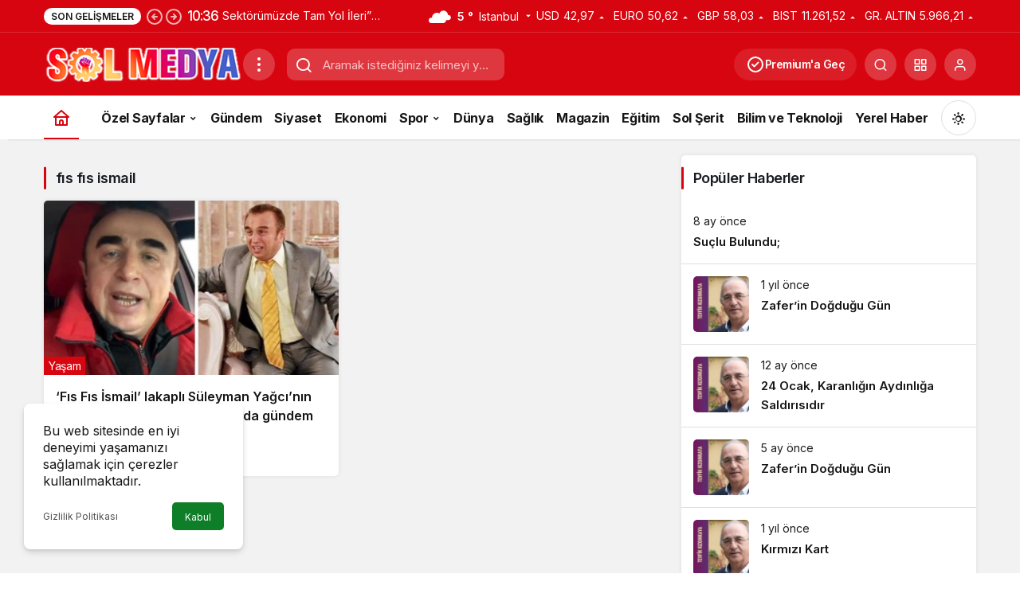

--- FILE ---
content_type: text/css; charset=UTF-8
request_url: https://www.solmedya.com/wp-content/cache/fvm/min/1768603775-css229463ff22b48b4ea89cddf0ab800c4d0428a91b4c0802a6d521d76b3998f.css
body_size: -133
content:
@charset "UTF-8";
/* https://www.solmedya.com/wp-content/plugins/responsivevoice-text-to-speech/includes/css/responsivevoice.css */
.rvbs .rvbutton{background-color:#c2c2c2;border:1px solid #fff;display:inline-block;color:#303030;font-size:100%;font-family:inherit;text-decoration:none}.rvbs .rvbutton :hover{background-color:#c2c2c2}.rvbs .rvbutton :active{position:relative;top:1px}